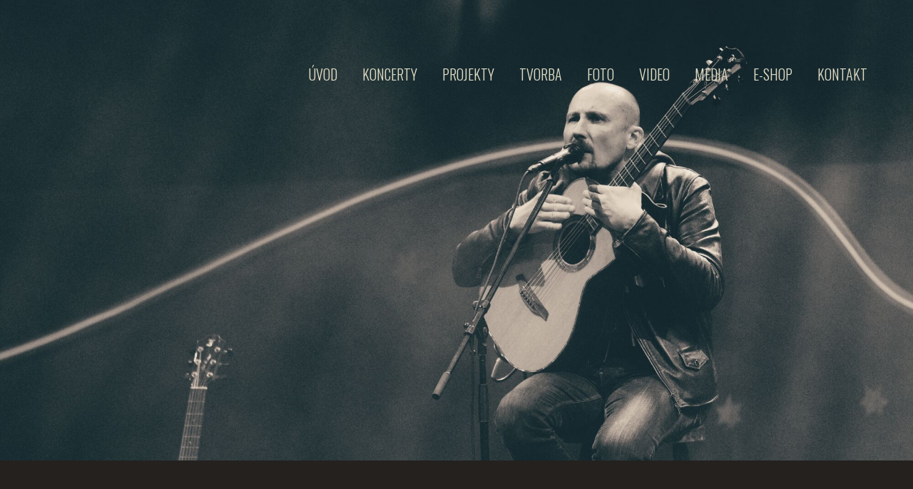

--- FILE ---
content_type: text/html; charset=utf-8
request_url: https://www.google.com/recaptcha/api2/aframe
body_size: 269
content:
<!DOCTYPE HTML><html><head><meta http-equiv="content-type" content="text/html; charset=UTF-8"></head><body><script nonce="Q8eWZD1q1wT3m9kGeDOSIA">/** Anti-fraud and anti-abuse applications only. See google.com/recaptcha */ try{var clients={'sodar':'https://pagead2.googlesyndication.com/pagead/sodar?'};window.addEventListener("message",function(a){try{if(a.source===window.parent){var b=JSON.parse(a.data);var c=clients[b['id']];if(c){var d=document.createElement('img');d.src=c+b['params']+'&rc='+(localStorage.getItem("rc::a")?sessionStorage.getItem("rc::b"):"");window.document.body.appendChild(d);sessionStorage.setItem("rc::e",parseInt(sessionStorage.getItem("rc::e")||0)+1);localStorage.setItem("rc::h",'1769314900332');}}}catch(b){}});window.parent.postMessage("_grecaptcha_ready", "*");}catch(b){}</script></body></html>